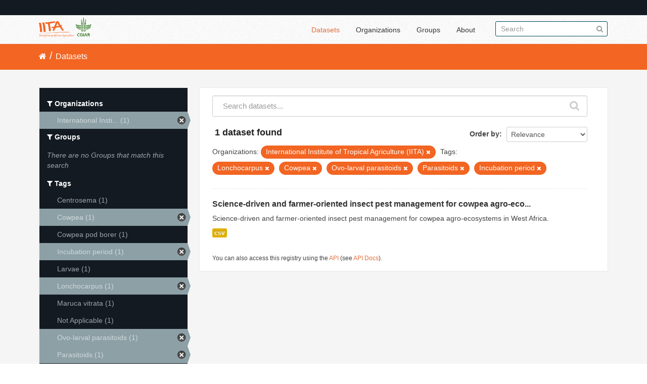

--- FILE ---
content_type: text/html; charset=utf-8
request_url: https://data.iita.org/dataset?tags=Lonchocarpus&tags=Cowpea&tags=Ovo-larval+parasitoids&tags=Parasitoids&organization=iit&tags=Incubation+period
body_size: 4327
content:
<!DOCTYPE html>
<!--[if IE 7]> <html lang="en" class="ie ie7"> <![endif]-->
<!--[if IE 8]> <html lang="en" class="ie ie8"> <![endif]-->
<!--[if IE 9]> <html lang="en" class="ie9"> <![endif]-->
<!--[if gt IE 8]><!--> <html lang="en"> <!--<![endif]-->
  <head>
    <!--[if lte ie 8]><script type="text/javascript" src="/fanstatic/vendor/:version:2021-07-02T10:38:27.55/html5.min.js"></script><![endif]-->
<link rel="stylesheet" type="text/css" href="/fanstatic/vendor/:version:2021-07-02T10:38:27.55/select2/select2.min.css" />
<link rel="stylesheet" type="text/css" href="/fanstatic/css/:version:2021-07-02T10:38:27.47/main.min.css" />
<link rel="stylesheet" type="text/css" href="/fanstatic/vendor/:version:2021-07-02T10:38:27.55/font-awesome/css/font-awesome.min.css" />

    <meta charset="utf-8" />
      <meta name="generator" content="ckan 2.7.11" />
      <meta name="viewport" content="width=device-width, initial-scale=1.0">
    <title>Datasets - IITA</title>

    
    
  <link rel="shortcut icon" href="/images/favicon.ico" />
    
  
    <script type="text/javascript">
  (function(i,s,o,g,r,a,m){i['GoogleAnalyticsObject']=r;i[r]=i[r]||function(){
  (i[r].q=i[r].q||[]).push(arguments)},i[r].l=1*new Date();a=s.createElement(o),
  m=s.getElementsByTagName(o)[0];a.async=1;a.src=g;m.parentNode.insertBefore(a,m)
  })(window,document,'script','//www.google-analytics.com/analytics.js','ga');

  ga('create', 'UA-87076356-1', 'auto', {'allowLinker': True});
  
  ga('require', 'linker');
  ga('linker:autoLink', [''] );
     
  ga('set', 'anonymizeIp', true);
  ga('send', 'pageview');
</script>
  

  
  
      
    
  <link rel="stylesheet" href="/restricted_theme.css" />

  <!-- <link rel="stylesheet" href="/css/iitatheming.css" /> -->
  <!-- <link rel="stylesheet" href="/css/iitamain.css" /> -->
  <link rel="stylesheet" href="/css/iitatheming.css" /> 


    
      
      
    
    
  </head>

  
  <body data-site-root="https://data.iita.org/" data-locale-root="https://data.iita.org/" >

    
    <div class="hide"><a href="#content">Skip to content</a></div>
  

  
    

  <header class="account-masthead">
    <div class="container">
      
        
          <nav class="account not-authed">
            <ul class="unstyled">
              
              <!--<li><a href="/user/login">Log in</a></li>-->
              
              
            </ul>
          </nav>
        
      
    </div>
  </header>

<header class="navbar navbar-static-top masthead">
  
    
  
  <div class="container">
    <button data-target=".nav-collapse" data-toggle="collapse" class="btn btn-navbar" type="button">
      <span class="fa fa-bars"></span>
    </button>
    
    <hgroup class="header-image pull-left">

      
        
          <a class="logo" href="/"><img src="/uploads/admin/2021-07-02-115156.403194iitalogo.png" alt="IITA" title="IITA" /></a>
        
      

    </hgroup>

    <div class="nav-collapse collapse">

      
        <nav class="section navigation">
          <ul class="nav nav-pills">
            
              <li class="active"><a href="/dataset">Datasets</a></li><li><a href="/organization">Organizations</a></li><li><a href="/group">Groups</a></li><li><a href="/about">About</a></li>
            
          </ul>
        </nav>
      

      
        <form class="section site-search simple-input" action="/dataset" method="get">
          <div class="field">
            <label for="field-sitewide-search">Search Datasets</label>
            <input id="field-sitewide-search" type="text" name="q" placeholder="Search" />
            <button class="btn-search" type="submit"><i class="fa fa-search"></i></button>
          </div>
        </form>
      

    </div>
  </div>
</header>

  
    <div role="main">
      <div id="content" class="container">
        
          
            <div class="flash-messages">
              
                
              
            </div>
          

          
            <div class="toolbar">
              
                
                  <ol class="breadcrumb">
                    
<li class="home"><a href="/"><i class="fa fa-home"></i><span> Home</span></a></li>
                    
  <li class="active"><a href="/dataset">Datasets</a></li>

                  </ol>
                
              
            </div>
          

          <div class="row wrapper">

            
            
            

            
              <div class="primary span9">
                
                
  <section class="module">
    <div class="module-content">
      
        
      
      
        
        
        







<form id="dataset-search-form" class="search-form" method="get" data-module="select-switch">

  
    <div class="search-input control-group search-giant">
      <input type="text" class="search" name="q" value="" autocomplete="off" placeholder="Search datasets...">
      
      <button type="submit" value="search">
        <i class="fa fa-search"></i>
        <span>Submit</span>
      </button>
      
    </div>
  

  
    <span>
  
  

  
    
      
  <input type="hidden" name="tags" value="Lonchocarpus" />

    
  
    
      
  <input type="hidden" name="tags" value="Cowpea" />

    
  
    
      
  <input type="hidden" name="tags" value="Ovo-larval parasitoids" />

    
  
    
      
  <input type="hidden" name="tags" value="Parasitoids" />

    
  
    
      
  <input type="hidden" name="organization" value="iit" />

    
  
    
      
  <input type="hidden" name="tags" value="Incubation period" />

    
  
</span>
  

  
    
      <div class="form-select control-group control-order-by">
        <label for="field-order-by">Order by</label>
        <select id="field-order-by" name="sort">
          
            
              <option value="score desc, metadata_modified desc" selected="selected">Relevance</option>
            
          
            
              <option value="title_string asc">Name Ascending</option>
            
          
            
              <option value="title_string desc">Name Descending</option>
            
          
            
              <option value="metadata_modified desc">Last Modified</option>
            
          
            
              <option value="views_recent desc">Popular</option>
            
          
        </select>
        
        <button class="btn js-hide" type="submit">Go</button>
        
      </div>
    
  

  
    
      <h2>

  
  
  
  

1 dataset found</h2>
    
  

  
    
      <p class="filter-list">
        
          
          <span class="facet">Organizations:</span>
          
            <span class="filtered pill">International Institute of Tropical Agriculture (IITA)
              <a href="/dataset?tags=Lonchocarpus&amp;tags=Cowpea&amp;tags=Ovo-larval+parasitoids&amp;tags=Parasitoids&amp;tags=Incubation+period" class="remove" title="Remove"><i class="fa fa-times"></i></a>
            </span>
          
        
          
          <span class="facet">Tags:</span>
          
            <span class="filtered pill">Lonchocarpus
              <a href="/dataset?tags=Cowpea&amp;tags=Ovo-larval+parasitoids&amp;tags=Parasitoids&amp;organization=iit&amp;tags=Incubation+period" class="remove" title="Remove"><i class="fa fa-times"></i></a>
            </span>
          
            <span class="filtered pill">Cowpea
              <a href="/dataset?tags=Lonchocarpus&amp;tags=Ovo-larval+parasitoids&amp;tags=Parasitoids&amp;organization=iit&amp;tags=Incubation+period" class="remove" title="Remove"><i class="fa fa-times"></i></a>
            </span>
          
            <span class="filtered pill">Ovo-larval parasitoids
              <a href="/dataset?tags=Lonchocarpus&amp;tags=Cowpea&amp;tags=Parasitoids&amp;organization=iit&amp;tags=Incubation+period" class="remove" title="Remove"><i class="fa fa-times"></i></a>
            </span>
          
            <span class="filtered pill">Parasitoids
              <a href="/dataset?tags=Lonchocarpus&amp;tags=Cowpea&amp;tags=Ovo-larval+parasitoids&amp;organization=iit&amp;tags=Incubation+period" class="remove" title="Remove"><i class="fa fa-times"></i></a>
            </span>
          
            <span class="filtered pill">Incubation period
              <a href="/dataset?tags=Lonchocarpus&amp;tags=Cowpea&amp;tags=Ovo-larval+parasitoids&amp;tags=Parasitoids&amp;organization=iit" class="remove" title="Remove"><i class="fa fa-times"></i></a>
            </span>
          
        
      </p>     
      <a class="show-filters btn">Filter Results</a>
    
  

</form>




      
      
        

  
    <ul class="dataset-list unstyled">
    	
	      
	        






  <li class="dataset-item">
    
      <div class="dataset-content">
        
          <h3 class="dataset-heading">
            
              
            
            
              <a href="/dataset/science-driven-and-farmer-oriented-insect-pest-management-for-cowpea-agro-ecosystems-in-west-africa">Science-driven and farmer-oriented insect pest management for cowpea agro-eco...</a>
            
            
              
              
            
          </h3>
        
        
          
        
        
          
            <div>Science-driven and farmer-oriented insect pest management for cowpea agro-ecosystems in West Africa.</div>
          
        
      </div>
      
        
          
            <ul class="dataset-resources unstyled">
              
                
                <li>
                  <a href="/dataset/science-driven-and-farmer-oriented-insect-pest-management-for-cowpea-agro-ecosystems-in-west-africa" class="label" data-format="csv">csv</a>
                </li>
                
              
            </ul>
          
        
      
    
  </li>

	      
	    
    </ul>
  

      
    </div>

    
      
    
  </section>

  
  <section class="module">
    <div class="module-content">
      
      <small>
        
        
        
           You can also access this registry using the <a href="/packages?ver=%2F3">API</a> (see <a href="http://docs.ckan.org/en/2.7/api/">API Docs</a>). 
      </small>
      
    </div>
  </section>
  

              </div>
            

            
              <aside class="secondary span3">
                
                
<div class="filters">
  <div>
    
      

  
  
    
      
      
        <section class="module module-narrow module-shallow">
          
            <h2 class="module-heading">
              <i class="fa fa-filter"></i>
              
              Organizations
            </h2>
          
          
            
            
              <nav>
                <ul class="unstyled nav nav-simple nav-facet">
                  
                    
                    
                    
                    
                      <li class="nav-item active">
                        <a href="/dataset?tags=Lonchocarpus&amp;tags=Cowpea&amp;tags=Ovo-larval+parasitoids&amp;tags=Parasitoids&amp;tags=Incubation+period" title="International Institute of Tropical Agriculture (IITA)">
                          <span>International Insti... (1)</span>
                        </a>
                      </li>
                  
                </ul>
              </nav>

              <p class="module-footer">
                
                  
                
              </p>
            
            
          
        </section>
      
    
  

    
      

  
  
    
      
      
        <section class="module module-narrow module-shallow">
          
            <h2 class="module-heading">
              <i class="fa fa-filter"></i>
              
              Groups
            </h2>
          
          
            
            
              <p class="module-content empty">There are no Groups that match this search</p>
            
            
          
        </section>
      
    
  

    
      

  
  
    
      
      
        <section class="module module-narrow module-shallow">
          
            <h2 class="module-heading">
              <i class="fa fa-filter"></i>
              
              Tags
            </h2>
          
          
            
            
              <nav>
                <ul class="unstyled nav nav-simple nav-facet">
                  
                    
                    
                    
                    
                      <li class="nav-item">
                        <a href="/dataset?tags=Lonchocarpus&amp;tags=Cowpea&amp;tags=Parasitoids&amp;tags=Ovo-larval+parasitoids&amp;tags=Centrosema&amp;tags=Incubation+period&amp;organization=iit" title="">
                          <span>Centrosema (1)</span>
                        </a>
                      </li>
                  
                    
                    
                    
                    
                      <li class="nav-item active">
                        <a href="/dataset?tags=Lonchocarpus&amp;tags=Ovo-larval+parasitoids&amp;tags=Parasitoids&amp;organization=iit&amp;tags=Incubation+period" title="">
                          <span>Cowpea (1)</span>
                        </a>
                      </li>
                  
                    
                    
                    
                    
                      <li class="nav-item">
                        <a href="/dataset?tags=Lonchocarpus&amp;tags=Cowpea&amp;tags=Cowpea+pod+borer&amp;tags=Parasitoids&amp;tags=Ovo-larval+parasitoids&amp;tags=Incubation+period&amp;organization=iit" title="">
                          <span>Cowpea pod borer (1)</span>
                        </a>
                      </li>
                  
                    
                    
                    
                    
                      <li class="nav-item active">
                        <a href="/dataset?tags=Lonchocarpus&amp;tags=Cowpea&amp;tags=Ovo-larval+parasitoids&amp;tags=Parasitoids&amp;organization=iit" title="">
                          <span>Incubation period (1)</span>
                        </a>
                      </li>
                  
                    
                    
                    
                    
                      <li class="nav-item">
                        <a href="/dataset?tags=Lonchocarpus&amp;tags=Cowpea&amp;tags=Parasitoids&amp;tags=Larvae&amp;tags=Ovo-larval+parasitoids&amp;tags=Incubation+period&amp;organization=iit" title="">
                          <span>Larvae (1)</span>
                        </a>
                      </li>
                  
                    
                    
                    
                    
                      <li class="nav-item active">
                        <a href="/dataset?tags=Cowpea&amp;tags=Ovo-larval+parasitoids&amp;tags=Parasitoids&amp;organization=iit&amp;tags=Incubation+period" title="">
                          <span>Lonchocarpus (1)</span>
                        </a>
                      </li>
                  
                    
                    
                    
                    
                      <li class="nav-item">
                        <a href="/dataset?tags=Lonchocarpus&amp;tags=Cowpea&amp;tags=Maruca+vitrata&amp;tags=Parasitoids&amp;tags=Ovo-larval+parasitoids&amp;tags=Incubation+period&amp;organization=iit" title="">
                          <span>Maruca vitrata (1)</span>
                        </a>
                      </li>
                  
                    
                    
                    
                    
                      <li class="nav-item">
                        <a href="/dataset?tags=Lonchocarpus&amp;tags=Cowpea&amp;tags=Parasitoids&amp;tags=Ovo-larval+parasitoids&amp;tags=Not+Applicable&amp;tags=Incubation+period&amp;organization=iit" title="">
                          <span>Not Applicable (1)</span>
                        </a>
                      </li>
                  
                    
                    
                    
                    
                      <li class="nav-item active">
                        <a href="/dataset?tags=Lonchocarpus&amp;tags=Cowpea&amp;tags=Parasitoids&amp;organization=iit&amp;tags=Incubation+period" title="">
                          <span>Ovo-larval parasitoids (1)</span>
                        </a>
                      </li>
                  
                    
                    
                    
                    
                      <li class="nav-item active">
                        <a href="/dataset?tags=Lonchocarpus&amp;tags=Cowpea&amp;tags=Ovo-larval+parasitoids&amp;organization=iit&amp;tags=Incubation+period" title="">
                          <span>Parasitoids (1)</span>
                        </a>
                      </li>
                  
                </ul>
              </nav>

              <p class="module-footer">
                
                  
                    <a href="/dataset?tags=Lonchocarpus&amp;tags=Cowpea&amp;tags=Ovo-larval+parasitoids&amp;tags=Parasitoids&amp;organization=iit&amp;tags=Incubation+period&amp;_tags_limit=0" class="read-more">Show More Tags</a>
                  
                
              </p>
            
            
          
        </section>
      
    
  

    
      

  
  
    
      
      
        <section class="module module-narrow module-shallow">
          
            <h2 class="module-heading">
              <i class="fa fa-filter"></i>
              
              Formats
            </h2>
          
          
            
            
              <nav>
                <ul class="unstyled nav nav-simple nav-facet">
                  
                    
                    
                    
                    
                      <li class="nav-item">
                        <a href="/dataset?tags=Lonchocarpus&amp;tags=Cowpea&amp;tags=Parasitoids&amp;res_format=csv&amp;tags=Ovo-larval+parasitoids&amp;tags=Incubation+period&amp;organization=iit" title="">
                          <span>csv (1)</span>
                        </a>
                      </li>
                  
                </ul>
              </nav>

              <p class="module-footer">
                
                  
                
              </p>
            
            
          
        </section>
      
    
  

    
      

  
  
    
      
      
        <section class="module module-narrow module-shallow">
          
            <h2 class="module-heading">
              <i class="fa fa-filter"></i>
              
              Licenses
            </h2>
          
          
            
            
              <nav>
                <ul class="unstyled nav nav-simple nav-facet">
                  
                    
                    
                    
                    
                      <li class="nav-item">
                        <a href="/dataset?license_id=cc-zero&amp;tags=Lonchocarpus&amp;tags=Cowpea&amp;tags=Parasitoids&amp;tags=Ovo-larval+parasitoids&amp;tags=Incubation+period&amp;organization=iit" title="Creative Commons CCZero">
                          <span>Creative Commons CC... (1)</span>
                        </a>
                      </li>
                  
                </ul>
              </nav>

              <p class="module-footer">
                
                  
                
              </p>
            
            
          
        </section>
      
    
  

    
  </div>
  <a class="close no-text hide-filters"><i class="fa fa-times-circle"></i><span class="text">close</span></a>
</div>

              </aside>
            
          </div>
        
      </div>
    </div>
  
    <footer class="site-footer">
  <div class="container">
    
    <div class="row">
      <div class="span8 footer-links">
        
          <ul class="unstyled">
            
              <li><a href="/about">About IITA</a></li>
            
          </ul>
          <ul class="unstyled">
                 
<p> IITA Headquarters <br> PMB 5320, Oyo Road, Ibadan 200001,<br> Oyo State, Nigeria.<br> Tel: +234 700800IITA, +1 201 6336094<br> Fax: +44 208 7113786<br> Email: IITA-Ckan@cgiar.org </p>



<li><a href="http://data.iita.org/pages/api">Developer API</a></li>
<li><a href="http://www.opendefinition.org/okd/"><img src="/base/images/od_80x15_blue.png"></a></li>

          </ul>
        
      </div>
      <div class="span4 attribution">
        
<p><strong>Powered by</strong> <a class="hide-text ckan-footer-logo">CKAN</a></p><br/>

<p><a href="http://data.iita.org/metadata/MetadataCaptureSheet_numeric_data.xlsx">Download Metadata Capture Sheet</a></p>
<p> <a href="mailto:iita-ckan@cgiar.org?Subject=Enquiry:%20data.iita.org" target="_top">Contact us</a></p>
<p><a href="/disclaimer">Disclaimer</a></p>

        

      </div>
    </div>
    
  </div>

  
    
  
</footer>
  
    
    
    
      
    
  
  
    
  
    
    <div class="js-hide" data-module="google-analytics"
      data-module-googleanalytics_resource_prefix="">
    </div>
  


      
  <script>document.getElementsByTagName('html')[0].className += ' js';</script>
<script type="text/javascript" src="/fanstatic/vendor/:version:2021-07-02T10:38:27.55/jquery.min.js"></script>
<script type="text/javascript" src="/fanstatic/vendor/:version:2021-07-02T10:38:27.55/:bundle:bootstrap/js/bootstrap.min.js;jed.min.js;moment-with-locales.min.js;select2/select2.min.js;qs.js"></script>
<script type="text/javascript" src="/fanstatic/base/:version:2021-07-02T10:38:27.48/:bundle:plugins/jquery.inherit.min.js;plugins/jquery.proxy-all.min.js;plugins/jquery.url-helpers.min.js;plugins/jquery.date-helpers.min.js;plugins/jquery.slug.min.js;plugins/jquery.slug-preview.min.js;plugins/jquery.truncator.min.js;plugins/jquery.masonry.min.js;plugins/jquery.form-warning.min.js;sandbox.min.js;module.min.js;pubsub.min.js;client.min.js;notify.min.js;i18n.min.js;main.min.js;modules/select-switch.min.js;modules/slug-preview.min.js;modules/basic-form.min.js;modules/confirm-action.min.js;modules/api-info.min.js;modules/autocomplete.min.js;modules/custom-fields.min.js;modules/data-viewer.min.js;modules/table-selectable-rows.min.js;modules/resource-form.min.js;modules/resource-upload-field.min.js;modules/resource-reorder.min.js;modules/resource-view-reorder.min.js;modules/follow.min.js;modules/activity-stream.min.js;modules/dashboard.min.js;modules/resource-view-embed.min.js;view-filters.min.js;modules/resource-view-filters-form.min.js;modules/resource-view-filters.min.js;modules/table-toggle-more.min.js;modules/dataset-visibility.min.js;modules/media-grid.min.js;modules/image-upload.min.js"></script>
<script type="text/javascript" src="/fanstatic/base/:version:2021-07-02T10:38:27.48/tracking.min.js"></script>
<script type="text/javascript" src="/fanstatic/ckanext-googleanalytics/:version:2016-11-09T15:52:19.87/googleanalytics_event_tracking.js"></script></body>
</html>